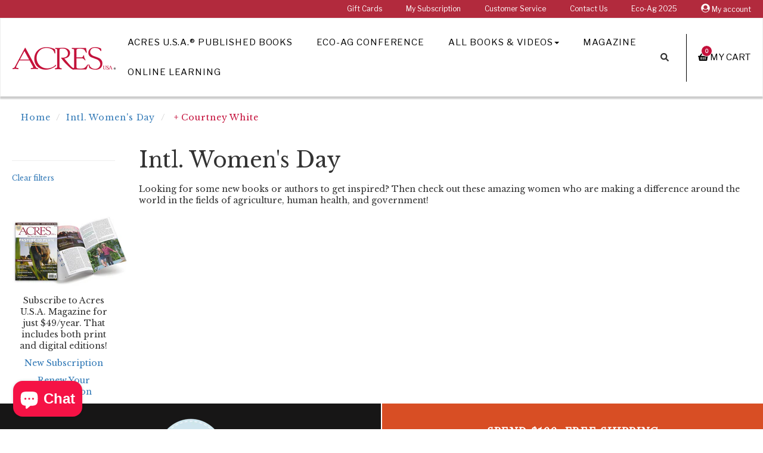

--- FILE ---
content_type: text/html; charset=utf-8
request_url: https://bookstore.acresusa.com/collections/intl-womens-day/author_courtney-white
body_size: 16438
content:
<!DOCTYPE html>
<!--[if IE 9]> <html class="ie9 no-js supports-no-cookies" lang="en"> <![endif]-->
<!--[if (gt IE 9)|!(IE)]><!--> <html class="no-js supports-no-cookies" lang="en"> <!--<![endif]-->
<head>
  <meta charset="utf-8"><!-- Google Tag Manager -->
  <script>(function(w,d,s,l,i){w[l]=w[l]||[];w[l].push({'gtm.start':
  new Date().getTime(),event:'gtm.js'});var f=d.getElementsByTagName(s)[0],
  j=d.createElement(s),dl=l!='dataLayer'?'&l='+l:'';j.async=true;j.src=
  'https://www.googletagmanager.com/gtm.js?id='+i+dl;f.parentNode.insertBefore(j,f);
  })(window,document,'script','dataLayer','GTM-WFBPFCL');</script>
  <!-- End Google Tag Manager --><!-- Global site tag (gtag.js) - Google Analytics -->
  <script async src="https://www.googletagmanager.com/gtag/js?id=G-0EMBYKG18X"></script>
  <script>
    window.dataLayer = window.dataLayer || [];
    function gtag(){dataLayer.push(arguments);}
    gtag('js', new Date());

    gtag('config', 'G-0EMBYKG18X');
  </script>

  <meta http-equiv="X-UA-Compatible" content="IE=edge">
  <meta name="viewport" content="width=device-width, initial-scale=1, shrink-to-fit=no">
  <meta name="theme-color" content="">
  <meta name="google-site-verification" content="MW60SHomGC24PgCL1xbuyuCJF6QrfcD-PuDBueMq-yQ" />
  <meta name="google-site-verification" content="nyyCq91cjG-o2sPty-41m0gTrrAHqq_VIUXLnHZyTCA" />
  
  <link rel="canonical" href="https://bookstore.acresusa.com/collections/intl-womens-day/author_courtney-white"><link rel="shortcut icon" href="//bookstore.acresusa.com/cdn/shop/files/SC-AUSA-Favicon_32x32.png?v=1613527181" type="image/png"><title>Intl. Women&#39;s Day
&ndash; Tagged &quot;author_Courtney White&quot;
&ndash; Acres U.S.A. ®
</title>

  
    
      <meta name="description" content="Looking for some new books or authors to get inspired? Then check out these amazing women who are making a difference around the world in the fields of agriculture, human health, and government!">
    
  
<!-- /snippets/social-meta-tags.liquid -->


  <meta property="og:type" content="website">
  <meta property="og:title" content="Intl. Women&#39;s Day">
  


  
    <meta name="og:description" content="Looking for some new books or authors to get inspired? Then check out these amazing women who are making a difference around the world in the fields of agriculture, human health, and government!">
  

  <meta property="og:url" content="https://bookstore.acresusa.com/collections/intl-womens-day/author_courtney-white">
  <meta property="og:site_name" content="Acres U.S.A. ®">





  <meta name="twitter:site" content="@novusweb">

<meta name="twitter:card" content="summary">

<!-- External Fonts ================================================== -->
	
	

  <link href="//bookstore.acresusa.com/cdn/shop/t/32/assets/acres-theme.scss.css?v=153424880809051031611617414260" rel="stylesheet" type="text/css" media="all" />
  
  <!--[if lt IE 8]><!--><link href="//bookstore.acresusa.com/cdn/shop/t/32/assets/pw-ie7.css?v=164420048002991555681561065124" rel="stylesheet" type="text/css" media="all" /><!--<![endif]-->

  <script>
    document.documentElement.className = document.documentElement.className.replace('no-js', 'js');

    window.theme = {
      strings: {
        addToCart: "Add to Cart",
        soldOut: "Sold Out",
        unavailable: "Unavailable"
      },
      moneyFormat: "${{amount}}"
    };
  </script><!--[if (gt IE 9)|!(IE)]><!--><script src="//bookstore.acresusa.com/cdn/shop/t/32/assets/vendor.js?v=21807206603631805381561065125" defer="defer"></script><!--<![endif]-->
  <!--[if lt IE 9]><script src="//bookstore.acresusa.com/cdn/shop/t/32/assets/vendor.js?v=21807206603631805381561065125"></script><![endif]-->

  <!--[if (gt IE 9)|!(IE)]><!--><script src="//bookstore.acresusa.com/cdn/shop/t/32/assets/theme.js?v=46548184508301611801561065125" defer="defer"></script><!--<![endif]-->
  <!--[if lt IE 9]><script src="//bookstore.acresusa.com/cdn/shop/t/32/assets/theme.js?v=46548184508301611801561065125"></script><![endif]-->

  <!--[if (gt IE 9)|!(IE)]><!--><script src="//bookstore.acresusa.com/cdn/shop/t/32/assets/fontawesome-all.js?v=9861929875075973581561065122" defer="defer"></script><!--<![endif]-->
  <!--[if lt IE 9]><script src="//bookstore.acresusa.com/cdn/shop/t/32/assets/fontawesome-all.js?v=9861929875075973581561065122"></script><![endif]-->

  <script>window.performance && window.performance.mark && window.performance.mark('shopify.content_for_header.start');</script><meta name="google-site-verification" content="YjX4bFQWqWE09WRf66N5k3LePu1SDO8-erhv6Oh-2E8">
<meta name="facebook-domain-verification" content="rs703jzi10kcwwvrtq4m0r6td2dtos">
<meta name="facebook-domain-verification" content="n6uw0w6kgxlgkrpdczxthnzypzo1m7">
<meta id="shopify-digital-wallet" name="shopify-digital-wallet" content="/18293249/digital_wallets/dialog">
<meta name="shopify-checkout-api-token" content="77a4f8e9158ec4dbdee5de70ce0d9202">
<meta id="in-context-paypal-metadata" data-shop-id="18293249" data-venmo-supported="false" data-environment="production" data-locale="en_US" data-paypal-v4="true" data-currency="USD">
<link rel="alternate" type="application/atom+xml" title="Feed" href="/collections/intl-womens-day/author_courtney-white.atom" />
<link rel="alternate" type="application/json+oembed" href="https://bookstore.acresusa.com/collections/intl-womens-day/author_courtney-white.oembed">
<script async="async" src="/checkouts/internal/preloads.js?locale=en-US"></script>
<link rel="preconnect" href="https://shop.app" crossorigin="anonymous">
<script async="async" src="https://shop.app/checkouts/internal/preloads.js?locale=en-US&shop_id=18293249" crossorigin="anonymous"></script>
<script id="apple-pay-shop-capabilities" type="application/json">{"shopId":18293249,"countryCode":"US","currencyCode":"USD","merchantCapabilities":["supports3DS"],"merchantId":"gid:\/\/shopify\/Shop\/18293249","merchantName":"Acres U.S.A. ®","requiredBillingContactFields":["postalAddress","email","phone"],"requiredShippingContactFields":["postalAddress","email","phone"],"shippingType":"shipping","supportedNetworks":["visa","masterCard","amex","discover","elo","jcb"],"total":{"type":"pending","label":"Acres U.S.A. ®","amount":"1.00"},"shopifyPaymentsEnabled":true,"supportsSubscriptions":true}</script>
<script id="shopify-features" type="application/json">{"accessToken":"77a4f8e9158ec4dbdee5de70ce0d9202","betas":["rich-media-storefront-analytics"],"domain":"bookstore.acresusa.com","predictiveSearch":true,"shopId":18293249,"locale":"en"}</script>
<script>var Shopify = Shopify || {};
Shopify.shop = "swiftcom.myshopify.com";
Shopify.locale = "en";
Shopify.currency = {"active":"USD","rate":"1.0"};
Shopify.country = "US";
Shopify.theme = {"name":"SC Acres Theme - Production","id":44643942473,"schema_name":"Acres USA","schema_version":"1.0.0","theme_store_id":null,"role":"main"};
Shopify.theme.handle = "null";
Shopify.theme.style = {"id":null,"handle":null};
Shopify.cdnHost = "bookstore.acresusa.com/cdn";
Shopify.routes = Shopify.routes || {};
Shopify.routes.root = "/";</script>
<script type="module">!function(o){(o.Shopify=o.Shopify||{}).modules=!0}(window);</script>
<script>!function(o){function n(){var o=[];function n(){o.push(Array.prototype.slice.apply(arguments))}return n.q=o,n}var t=o.Shopify=o.Shopify||{};t.loadFeatures=n(),t.autoloadFeatures=n()}(window);</script>
<script>
  window.ShopifyPay = window.ShopifyPay || {};
  window.ShopifyPay.apiHost = "shop.app\/pay";
  window.ShopifyPay.redirectState = null;
</script>
<script id="shop-js-analytics" type="application/json">{"pageType":"collection"}</script>
<script defer="defer" async type="module" src="//bookstore.acresusa.com/cdn/shopifycloud/shop-js/modules/v2/client.init-shop-cart-sync_BT-GjEfc.en.esm.js"></script>
<script defer="defer" async type="module" src="//bookstore.acresusa.com/cdn/shopifycloud/shop-js/modules/v2/chunk.common_D58fp_Oc.esm.js"></script>
<script defer="defer" async type="module" src="//bookstore.acresusa.com/cdn/shopifycloud/shop-js/modules/v2/chunk.modal_xMitdFEc.esm.js"></script>
<script type="module">
  await import("//bookstore.acresusa.com/cdn/shopifycloud/shop-js/modules/v2/client.init-shop-cart-sync_BT-GjEfc.en.esm.js");
await import("//bookstore.acresusa.com/cdn/shopifycloud/shop-js/modules/v2/chunk.common_D58fp_Oc.esm.js");
await import("//bookstore.acresusa.com/cdn/shopifycloud/shop-js/modules/v2/chunk.modal_xMitdFEc.esm.js");

  window.Shopify.SignInWithShop?.initShopCartSync?.({"fedCMEnabled":true,"windoidEnabled":true});

</script>
<script>
  window.Shopify = window.Shopify || {};
  if (!window.Shopify.featureAssets) window.Shopify.featureAssets = {};
  window.Shopify.featureAssets['shop-js'] = {"shop-cart-sync":["modules/v2/client.shop-cart-sync_DZOKe7Ll.en.esm.js","modules/v2/chunk.common_D58fp_Oc.esm.js","modules/v2/chunk.modal_xMitdFEc.esm.js"],"init-fed-cm":["modules/v2/client.init-fed-cm_B6oLuCjv.en.esm.js","modules/v2/chunk.common_D58fp_Oc.esm.js","modules/v2/chunk.modal_xMitdFEc.esm.js"],"shop-cash-offers":["modules/v2/client.shop-cash-offers_D2sdYoxE.en.esm.js","modules/v2/chunk.common_D58fp_Oc.esm.js","modules/v2/chunk.modal_xMitdFEc.esm.js"],"shop-login-button":["modules/v2/client.shop-login-button_QeVjl5Y3.en.esm.js","modules/v2/chunk.common_D58fp_Oc.esm.js","modules/v2/chunk.modal_xMitdFEc.esm.js"],"pay-button":["modules/v2/client.pay-button_DXTOsIq6.en.esm.js","modules/v2/chunk.common_D58fp_Oc.esm.js","modules/v2/chunk.modal_xMitdFEc.esm.js"],"shop-button":["modules/v2/client.shop-button_DQZHx9pm.en.esm.js","modules/v2/chunk.common_D58fp_Oc.esm.js","modules/v2/chunk.modal_xMitdFEc.esm.js"],"avatar":["modules/v2/client.avatar_BTnouDA3.en.esm.js"],"init-windoid":["modules/v2/client.init-windoid_CR1B-cfM.en.esm.js","modules/v2/chunk.common_D58fp_Oc.esm.js","modules/v2/chunk.modal_xMitdFEc.esm.js"],"init-shop-for-new-customer-accounts":["modules/v2/client.init-shop-for-new-customer-accounts_C_vY_xzh.en.esm.js","modules/v2/client.shop-login-button_QeVjl5Y3.en.esm.js","modules/v2/chunk.common_D58fp_Oc.esm.js","modules/v2/chunk.modal_xMitdFEc.esm.js"],"init-shop-email-lookup-coordinator":["modules/v2/client.init-shop-email-lookup-coordinator_BI7n9ZSv.en.esm.js","modules/v2/chunk.common_D58fp_Oc.esm.js","modules/v2/chunk.modal_xMitdFEc.esm.js"],"init-shop-cart-sync":["modules/v2/client.init-shop-cart-sync_BT-GjEfc.en.esm.js","modules/v2/chunk.common_D58fp_Oc.esm.js","modules/v2/chunk.modal_xMitdFEc.esm.js"],"shop-toast-manager":["modules/v2/client.shop-toast-manager_DiYdP3xc.en.esm.js","modules/v2/chunk.common_D58fp_Oc.esm.js","modules/v2/chunk.modal_xMitdFEc.esm.js"],"init-customer-accounts":["modules/v2/client.init-customer-accounts_D9ZNqS-Q.en.esm.js","modules/v2/client.shop-login-button_QeVjl5Y3.en.esm.js","modules/v2/chunk.common_D58fp_Oc.esm.js","modules/v2/chunk.modal_xMitdFEc.esm.js"],"init-customer-accounts-sign-up":["modules/v2/client.init-customer-accounts-sign-up_iGw4briv.en.esm.js","modules/v2/client.shop-login-button_QeVjl5Y3.en.esm.js","modules/v2/chunk.common_D58fp_Oc.esm.js","modules/v2/chunk.modal_xMitdFEc.esm.js"],"shop-follow-button":["modules/v2/client.shop-follow-button_CqMgW2wH.en.esm.js","modules/v2/chunk.common_D58fp_Oc.esm.js","modules/v2/chunk.modal_xMitdFEc.esm.js"],"checkout-modal":["modules/v2/client.checkout-modal_xHeaAweL.en.esm.js","modules/v2/chunk.common_D58fp_Oc.esm.js","modules/v2/chunk.modal_xMitdFEc.esm.js"],"shop-login":["modules/v2/client.shop-login_D91U-Q7h.en.esm.js","modules/v2/chunk.common_D58fp_Oc.esm.js","modules/v2/chunk.modal_xMitdFEc.esm.js"],"lead-capture":["modules/v2/client.lead-capture_BJmE1dJe.en.esm.js","modules/v2/chunk.common_D58fp_Oc.esm.js","modules/v2/chunk.modal_xMitdFEc.esm.js"],"payment-terms":["modules/v2/client.payment-terms_Ci9AEqFq.en.esm.js","modules/v2/chunk.common_D58fp_Oc.esm.js","modules/v2/chunk.modal_xMitdFEc.esm.js"]};
</script>
<script>(function() {
  var isLoaded = false;
  function asyncLoad() {
    if (isLoaded) return;
    isLoaded = true;
    var urls = ["https:\/\/chimpstatic.com\/mcjs-connected\/js\/users\/e133b4080ff5565f10e0b2e4e\/c0064bf45d18c81164ae3f8a4.js?shop=swiftcom.myshopify.com","https:\/\/api.omappapi.com\/shopify\/embed\/?shop=swiftcom.myshopify.com","https:\/\/kp-9dfa.klickly.com\/boa.js?v=50\u0026tw=0\u0026ga4=0\u0026version=v2\u0026platform=shopify\u0026account_id=1077\u0026b_type_cart=390d52883432ff16\u0026b_type_visit=b802f60cd7d0afbf\u0026b_type_checkout=a24c2ad8335bbc35\u0026shop=swiftcom.myshopify.com","https:\/\/cdn.logbase.io\/lb-upsell-wrapper.js?shop=swiftcom.myshopify.com","https:\/\/d1639lhkj5l89m.cloudfront.net\/js\/storefront\/uppromote.js?shop=swiftcom.myshopify.com","https:\/\/evey-files.s3.amazonaws.com\/js\/online_store.js?shop=swiftcom.myshopify.com"];
    for (var i = 0; i < urls.length; i++) {
      var s = document.createElement('script');
      s.type = 'text/javascript';
      s.async = true;
      s.src = urls[i];
      var x = document.getElementsByTagName('script')[0];
      x.parentNode.insertBefore(s, x);
    }
  };
  if(window.attachEvent) {
    window.attachEvent('onload', asyncLoad);
  } else {
    window.addEventListener('load', asyncLoad, false);
  }
})();</script>
<script id="__st">var __st={"a":18293249,"offset":-25200,"reqid":"9742dfaf-3ad0-456e-a940-d1b7b7038ae5-1769105045","pageurl":"bookstore.acresusa.com\/collections\/intl-womens-day\/author_courtney-white","u":"d9bea5e27d23","p":"collection","rtyp":"collection","rid":260448616617};</script>
<script>window.ShopifyPaypalV4VisibilityTracking = true;</script>
<script id="captcha-bootstrap">!function(){'use strict';const t='contact',e='account',n='new_comment',o=[[t,t],['blogs',n],['comments',n],[t,'customer']],c=[[e,'customer_login'],[e,'guest_login'],[e,'recover_customer_password'],[e,'create_customer']],r=t=>t.map((([t,e])=>`form[action*='/${t}']:not([data-nocaptcha='true']) input[name='form_type'][value='${e}']`)).join(','),a=t=>()=>t?[...document.querySelectorAll(t)].map((t=>t.form)):[];function s(){const t=[...o],e=r(t);return a(e)}const i='password',u='form_key',d=['recaptcha-v3-token','g-recaptcha-response','h-captcha-response',i],f=()=>{try{return window.sessionStorage}catch{return}},m='__shopify_v',_=t=>t.elements[u];function p(t,e,n=!1){try{const o=window.sessionStorage,c=JSON.parse(o.getItem(e)),{data:r}=function(t){const{data:e,action:n}=t;return t[m]||n?{data:e,action:n}:{data:t,action:n}}(c);for(const[e,n]of Object.entries(r))t.elements[e]&&(t.elements[e].value=n);n&&o.removeItem(e)}catch(o){console.error('form repopulation failed',{error:o})}}const l='form_type',E='cptcha';function T(t){t.dataset[E]=!0}const w=window,h=w.document,L='Shopify',v='ce_forms',y='captcha';let A=!1;((t,e)=>{const n=(g='f06e6c50-85a8-45c8-87d0-21a2b65856fe',I='https://cdn.shopify.com/shopifycloud/storefront-forms-hcaptcha/ce_storefront_forms_captcha_hcaptcha.v1.5.2.iife.js',D={infoText:'Protected by hCaptcha',privacyText:'Privacy',termsText:'Terms'},(t,e,n)=>{const o=w[L][v],c=o.bindForm;if(c)return c(t,g,e,D).then(n);var r;o.q.push([[t,g,e,D],n]),r=I,A||(h.body.append(Object.assign(h.createElement('script'),{id:'captcha-provider',async:!0,src:r})),A=!0)});var g,I,D;w[L]=w[L]||{},w[L][v]=w[L][v]||{},w[L][v].q=[],w[L][y]=w[L][y]||{},w[L][y].protect=function(t,e){n(t,void 0,e),T(t)},Object.freeze(w[L][y]),function(t,e,n,w,h,L){const[v,y,A,g]=function(t,e,n){const i=e?o:[],u=t?c:[],d=[...i,...u],f=r(d),m=r(i),_=r(d.filter((([t,e])=>n.includes(e))));return[a(f),a(m),a(_),s()]}(w,h,L),I=t=>{const e=t.target;return e instanceof HTMLFormElement?e:e&&e.form},D=t=>v().includes(t);t.addEventListener('submit',(t=>{const e=I(t);if(!e)return;const n=D(e)&&!e.dataset.hcaptchaBound&&!e.dataset.recaptchaBound,o=_(e),c=g().includes(e)&&(!o||!o.value);(n||c)&&t.preventDefault(),c&&!n&&(function(t){try{if(!f())return;!function(t){const e=f();if(!e)return;const n=_(t);if(!n)return;const o=n.value;o&&e.removeItem(o)}(t);const e=Array.from(Array(32),(()=>Math.random().toString(36)[2])).join('');!function(t,e){_(t)||t.append(Object.assign(document.createElement('input'),{type:'hidden',name:u})),t.elements[u].value=e}(t,e),function(t,e){const n=f();if(!n)return;const o=[...t.querySelectorAll(`input[type='${i}']`)].map((({name:t})=>t)),c=[...d,...o],r={};for(const[a,s]of new FormData(t).entries())c.includes(a)||(r[a]=s);n.setItem(e,JSON.stringify({[m]:1,action:t.action,data:r}))}(t,e)}catch(e){console.error('failed to persist form',e)}}(e),e.submit())}));const S=(t,e)=>{t&&!t.dataset[E]&&(n(t,e.some((e=>e===t))),T(t))};for(const o of['focusin','change'])t.addEventListener(o,(t=>{const e=I(t);D(e)&&S(e,y())}));const B=e.get('form_key'),M=e.get(l),P=B&&M;t.addEventListener('DOMContentLoaded',(()=>{const t=y();if(P)for(const e of t)e.elements[l].value===M&&p(e,B);[...new Set([...A(),...v().filter((t=>'true'===t.dataset.shopifyCaptcha))])].forEach((e=>S(e,t)))}))}(h,new URLSearchParams(w.location.search),n,t,e,['guest_login'])})(!0,!0)}();</script>
<script integrity="sha256-4kQ18oKyAcykRKYeNunJcIwy7WH5gtpwJnB7kiuLZ1E=" data-source-attribution="shopify.loadfeatures" defer="defer" src="//bookstore.acresusa.com/cdn/shopifycloud/storefront/assets/storefront/load_feature-a0a9edcb.js" crossorigin="anonymous"></script>
<script crossorigin="anonymous" defer="defer" src="//bookstore.acresusa.com/cdn/shopifycloud/storefront/assets/shopify_pay/storefront-65b4c6d7.js?v=20250812"></script>
<script data-source-attribution="shopify.dynamic_checkout.dynamic.init">var Shopify=Shopify||{};Shopify.PaymentButton=Shopify.PaymentButton||{isStorefrontPortableWallets:!0,init:function(){window.Shopify.PaymentButton.init=function(){};var t=document.createElement("script");t.src="https://bookstore.acresusa.com/cdn/shopifycloud/portable-wallets/latest/portable-wallets.en.js",t.type="module",document.head.appendChild(t)}};
</script>
<script data-source-attribution="shopify.dynamic_checkout.buyer_consent">
  function portableWalletsHideBuyerConsent(e){var t=document.getElementById("shopify-buyer-consent"),n=document.getElementById("shopify-subscription-policy-button");t&&n&&(t.classList.add("hidden"),t.setAttribute("aria-hidden","true"),n.removeEventListener("click",e))}function portableWalletsShowBuyerConsent(e){var t=document.getElementById("shopify-buyer-consent"),n=document.getElementById("shopify-subscription-policy-button");t&&n&&(t.classList.remove("hidden"),t.removeAttribute("aria-hidden"),n.addEventListener("click",e))}window.Shopify?.PaymentButton&&(window.Shopify.PaymentButton.hideBuyerConsent=portableWalletsHideBuyerConsent,window.Shopify.PaymentButton.showBuyerConsent=portableWalletsShowBuyerConsent);
</script>
<script data-source-attribution="shopify.dynamic_checkout.cart.bootstrap">document.addEventListener("DOMContentLoaded",(function(){function t(){return document.querySelector("shopify-accelerated-checkout-cart, shopify-accelerated-checkout")}if(t())Shopify.PaymentButton.init();else{new MutationObserver((function(e,n){t()&&(Shopify.PaymentButton.init(),n.disconnect())})).observe(document.body,{childList:!0,subtree:!0})}}));
</script>
<link id="shopify-accelerated-checkout-styles" rel="stylesheet" media="screen" href="https://bookstore.acresusa.com/cdn/shopifycloud/portable-wallets/latest/accelerated-checkout-backwards-compat.css" crossorigin="anonymous">
<style id="shopify-accelerated-checkout-cart">
        #shopify-buyer-consent {
  margin-top: 1em;
  display: inline-block;
  width: 100%;
}

#shopify-buyer-consent.hidden {
  display: none;
}

#shopify-subscription-policy-button {
  background: none;
  border: none;
  padding: 0;
  text-decoration: underline;
  font-size: inherit;
  cursor: pointer;
}

#shopify-subscription-policy-button::before {
  box-shadow: none;
}

      </style>

<script>window.performance && window.performance.mark && window.performance.mark('shopify.content_for_header.end');</script>

<script src="https://cdn.shopify.com/extensions/e8878072-2f6b-4e89-8082-94b04320908d/inbox-1254/assets/inbox-chat-loader.js" type="text/javascript" defer="defer"></script>
<script src="https://cdn.shopify.com/extensions/019b7cd0-6587-73c3-9937-bcc2249fa2c4/lb-upsell-227/assets/lb-selleasy.js" type="text/javascript" defer="defer"></script>
<meta property="og:image" content="https://cdn.shopify.com/s/files/1/1829/3249/files/Recurso_1_2x_fbe39b91-f398-4671-80d0-20204fc287ab.png?height=628&pad_color=fff&v=1613526239&width=1200" />
<meta property="og:image:secure_url" content="https://cdn.shopify.com/s/files/1/1829/3249/files/Recurso_1_2x_fbe39b91-f398-4671-80d0-20204fc287ab.png?height=628&pad_color=fff&v=1613526239&width=1200" />
<meta property="og:image:width" content="1200" />
<meta property="og:image:height" content="628" />
<meta property="og:image:alt" content="Acres USA logo" />
<link href="https://monorail-edge.shopifysvc.com" rel="dns-prefetch">
<script>(function(){if ("sendBeacon" in navigator && "performance" in window) {try {var session_token_from_headers = performance.getEntriesByType('navigation')[0].serverTiming.find(x => x.name == '_s').description;} catch {var session_token_from_headers = undefined;}var session_cookie_matches = document.cookie.match(/_shopify_s=([^;]*)/);var session_token_from_cookie = session_cookie_matches && session_cookie_matches.length === 2 ? session_cookie_matches[1] : "";var session_token = session_token_from_headers || session_token_from_cookie || "";function handle_abandonment_event(e) {var entries = performance.getEntries().filter(function(entry) {return /monorail-edge.shopifysvc.com/.test(entry.name);});if (!window.abandonment_tracked && entries.length === 0) {window.abandonment_tracked = true;var currentMs = Date.now();var navigation_start = performance.timing.navigationStart;var payload = {shop_id: 18293249,url: window.location.href,navigation_start,duration: currentMs - navigation_start,session_token,page_type: "collection"};window.navigator.sendBeacon("https://monorail-edge.shopifysvc.com/v1/produce", JSON.stringify({schema_id: "online_store_buyer_site_abandonment/1.1",payload: payload,metadata: {event_created_at_ms: currentMs,event_sent_at_ms: currentMs}}));}}window.addEventListener('pagehide', handle_abandonment_event);}}());</script>
<script id="web-pixels-manager-setup">(function e(e,d,r,n,o){if(void 0===o&&(o={}),!Boolean(null===(a=null===(i=window.Shopify)||void 0===i?void 0:i.analytics)||void 0===a?void 0:a.replayQueue)){var i,a;window.Shopify=window.Shopify||{};var t=window.Shopify;t.analytics=t.analytics||{};var s=t.analytics;s.replayQueue=[],s.publish=function(e,d,r){return s.replayQueue.push([e,d,r]),!0};try{self.performance.mark("wpm:start")}catch(e){}var l=function(){var e={modern:/Edge?\/(1{2}[4-9]|1[2-9]\d|[2-9]\d{2}|\d{4,})\.\d+(\.\d+|)|Firefox\/(1{2}[4-9]|1[2-9]\d|[2-9]\d{2}|\d{4,})\.\d+(\.\d+|)|Chrom(ium|e)\/(9{2}|\d{3,})\.\d+(\.\d+|)|(Maci|X1{2}).+ Version\/(15\.\d+|(1[6-9]|[2-9]\d|\d{3,})\.\d+)([,.]\d+|)( \(\w+\)|)( Mobile\/\w+|) Safari\/|Chrome.+OPR\/(9{2}|\d{3,})\.\d+\.\d+|(CPU[ +]OS|iPhone[ +]OS|CPU[ +]iPhone|CPU IPhone OS|CPU iPad OS)[ +]+(15[._]\d+|(1[6-9]|[2-9]\d|\d{3,})[._]\d+)([._]\d+|)|Android:?[ /-](13[3-9]|1[4-9]\d|[2-9]\d{2}|\d{4,})(\.\d+|)(\.\d+|)|Android.+Firefox\/(13[5-9]|1[4-9]\d|[2-9]\d{2}|\d{4,})\.\d+(\.\d+|)|Android.+Chrom(ium|e)\/(13[3-9]|1[4-9]\d|[2-9]\d{2}|\d{4,})\.\d+(\.\d+|)|SamsungBrowser\/([2-9]\d|\d{3,})\.\d+/,legacy:/Edge?\/(1[6-9]|[2-9]\d|\d{3,})\.\d+(\.\d+|)|Firefox\/(5[4-9]|[6-9]\d|\d{3,})\.\d+(\.\d+|)|Chrom(ium|e)\/(5[1-9]|[6-9]\d|\d{3,})\.\d+(\.\d+|)([\d.]+$|.*Safari\/(?![\d.]+ Edge\/[\d.]+$))|(Maci|X1{2}).+ Version\/(10\.\d+|(1[1-9]|[2-9]\d|\d{3,})\.\d+)([,.]\d+|)( \(\w+\)|)( Mobile\/\w+|) Safari\/|Chrome.+OPR\/(3[89]|[4-9]\d|\d{3,})\.\d+\.\d+|(CPU[ +]OS|iPhone[ +]OS|CPU[ +]iPhone|CPU IPhone OS|CPU iPad OS)[ +]+(10[._]\d+|(1[1-9]|[2-9]\d|\d{3,})[._]\d+)([._]\d+|)|Android:?[ /-](13[3-9]|1[4-9]\d|[2-9]\d{2}|\d{4,})(\.\d+|)(\.\d+|)|Mobile Safari.+OPR\/([89]\d|\d{3,})\.\d+\.\d+|Android.+Firefox\/(13[5-9]|1[4-9]\d|[2-9]\d{2}|\d{4,})\.\d+(\.\d+|)|Android.+Chrom(ium|e)\/(13[3-9]|1[4-9]\d|[2-9]\d{2}|\d{4,})\.\d+(\.\d+|)|Android.+(UC? ?Browser|UCWEB|U3)[ /]?(15\.([5-9]|\d{2,})|(1[6-9]|[2-9]\d|\d{3,})\.\d+)\.\d+|SamsungBrowser\/(5\.\d+|([6-9]|\d{2,})\.\d+)|Android.+MQ{2}Browser\/(14(\.(9|\d{2,})|)|(1[5-9]|[2-9]\d|\d{3,})(\.\d+|))(\.\d+|)|K[Aa][Ii]OS\/(3\.\d+|([4-9]|\d{2,})\.\d+)(\.\d+|)/},d=e.modern,r=e.legacy,n=navigator.userAgent;return n.match(d)?"modern":n.match(r)?"legacy":"unknown"}(),u="modern"===l?"modern":"legacy",c=(null!=n?n:{modern:"",legacy:""})[u],f=function(e){return[e.baseUrl,"/wpm","/b",e.hashVersion,"modern"===e.buildTarget?"m":"l",".js"].join("")}({baseUrl:d,hashVersion:r,buildTarget:u}),m=function(e){var d=e.version,r=e.bundleTarget,n=e.surface,o=e.pageUrl,i=e.monorailEndpoint;return{emit:function(e){var a=e.status,t=e.errorMsg,s=(new Date).getTime(),l=JSON.stringify({metadata:{event_sent_at_ms:s},events:[{schema_id:"web_pixels_manager_load/3.1",payload:{version:d,bundle_target:r,page_url:o,status:a,surface:n,error_msg:t},metadata:{event_created_at_ms:s}}]});if(!i)return console&&console.warn&&console.warn("[Web Pixels Manager] No Monorail endpoint provided, skipping logging."),!1;try{return self.navigator.sendBeacon.bind(self.navigator)(i,l)}catch(e){}var u=new XMLHttpRequest;try{return u.open("POST",i,!0),u.setRequestHeader("Content-Type","text/plain"),u.send(l),!0}catch(e){return console&&console.warn&&console.warn("[Web Pixels Manager] Got an unhandled error while logging to Monorail."),!1}}}}({version:r,bundleTarget:l,surface:e.surface,pageUrl:self.location.href,monorailEndpoint:e.monorailEndpoint});try{o.browserTarget=l,function(e){var d=e.src,r=e.async,n=void 0===r||r,o=e.onload,i=e.onerror,a=e.sri,t=e.scriptDataAttributes,s=void 0===t?{}:t,l=document.createElement("script"),u=document.querySelector("head"),c=document.querySelector("body");if(l.async=n,l.src=d,a&&(l.integrity=a,l.crossOrigin="anonymous"),s)for(var f in s)if(Object.prototype.hasOwnProperty.call(s,f))try{l.dataset[f]=s[f]}catch(e){}if(o&&l.addEventListener("load",o),i&&l.addEventListener("error",i),u)u.appendChild(l);else{if(!c)throw new Error("Did not find a head or body element to append the script");c.appendChild(l)}}({src:f,async:!0,onload:function(){if(!function(){var e,d;return Boolean(null===(d=null===(e=window.Shopify)||void 0===e?void 0:e.analytics)||void 0===d?void 0:d.initialized)}()){var d=window.webPixelsManager.init(e)||void 0;if(d){var r=window.Shopify.analytics;r.replayQueue.forEach((function(e){var r=e[0],n=e[1],o=e[2];d.publishCustomEvent(r,n,o)})),r.replayQueue=[],r.publish=d.publishCustomEvent,r.visitor=d.visitor,r.initialized=!0}}},onerror:function(){return m.emit({status:"failed",errorMsg:"".concat(f," has failed to load")})},sri:function(e){var d=/^sha384-[A-Za-z0-9+/=]+$/;return"string"==typeof e&&d.test(e)}(c)?c:"",scriptDataAttributes:o}),m.emit({status:"loading"})}catch(e){m.emit({status:"failed",errorMsg:(null==e?void 0:e.message)||"Unknown error"})}}})({shopId: 18293249,storefrontBaseUrl: "https://bookstore.acresusa.com",extensionsBaseUrl: "https://extensions.shopifycdn.com/cdn/shopifycloud/web-pixels-manager",monorailEndpoint: "https://monorail-edge.shopifysvc.com/unstable/produce_batch",surface: "storefront-renderer",enabledBetaFlags: ["2dca8a86"],webPixelsConfigList: [{"id":"1464238311","configuration":"{\"shopDomain\":\"swiftcom.myshopify.com\",\"accountId\":\"1077\",\"version\":\"v2\",\"basisPixelVisit\":\"b802f60cd7d0afbf\",\"basisPixelCart\":\"390d52883432ff16\",\"basisPixelCheckout\":\"a24c2ad8335bbc35\",\"analyticsApiURL\":\"https:\\\/\\\/kp-9dfa-api.klickly.com\\\/wp\",\"ardDataApiURL\":\"https:\\\/\\\/kp-9dfa-api.klickly.com\\\/ard\"}","eventPayloadVersion":"v1","runtimeContext":"STRICT","scriptVersion":"0370d833832217b12214aeae8119db49","type":"APP","apiClientId":1821457,"privacyPurposes":["ANALYTICS","MARKETING","SALE_OF_DATA"],"dataSharingAdjustments":{"protectedCustomerApprovalScopes":["read_customer_address","read_customer_email","read_customer_name","read_customer_personal_data","read_customer_phone"]}},{"id":"1218183399","configuration":"{\"config\":\"{\\\"google_tag_ids\\\":[\\\"GT-WRC3X4LB\\\"],\\\"target_country\\\":\\\"US\\\",\\\"gtag_events\\\":[{\\\"type\\\":\\\"view_item\\\",\\\"action_label\\\":\\\"MC-EFBH84ST4D\\\"},{\\\"type\\\":\\\"purchase\\\",\\\"action_label\\\":\\\"MC-EFBH84ST4D\\\"},{\\\"type\\\":\\\"page_view\\\",\\\"action_label\\\":\\\"MC-EFBH84ST4D\\\"}],\\\"enable_monitoring_mode\\\":false}\"}","eventPayloadVersion":"v1","runtimeContext":"OPEN","scriptVersion":"b2a88bafab3e21179ed38636efcd8a93","type":"APP","apiClientId":1780363,"privacyPurposes":[],"dataSharingAdjustments":{"protectedCustomerApprovalScopes":["read_customer_address","read_customer_email","read_customer_name","read_customer_personal_data","read_customer_phone"]}},{"id":"560365799","configuration":"{\"shopId\":\"130006\",\"env\":\"production\",\"metaData\":\"[]\"}","eventPayloadVersion":"v1","runtimeContext":"STRICT","scriptVersion":"b5f36dde5f056353eb93a774a57c735e","type":"APP","apiClientId":2773553,"privacyPurposes":[],"dataSharingAdjustments":{"protectedCustomerApprovalScopes":["read_customer_address","read_customer_email","read_customer_name","read_customer_personal_data","read_customer_phone"]}},{"id":"195231975","configuration":"{\"pixel_id\":\"1374791455932213\",\"pixel_type\":\"facebook_pixel\",\"metaapp_system_user_token\":\"-\"}","eventPayloadVersion":"v1","runtimeContext":"OPEN","scriptVersion":"ca16bc87fe92b6042fbaa3acc2fbdaa6","type":"APP","apiClientId":2329312,"privacyPurposes":["ANALYTICS","MARKETING","SALE_OF_DATA"],"dataSharingAdjustments":{"protectedCustomerApprovalScopes":["read_customer_address","read_customer_email","read_customer_name","read_customer_personal_data","read_customer_phone"]}},{"id":"56066279","configuration":"{\"accountID\":\"selleasy-metrics-track\"}","eventPayloadVersion":"v1","runtimeContext":"STRICT","scriptVersion":"5aac1f99a8ca74af74cea751ede503d2","type":"APP","apiClientId":5519923,"privacyPurposes":[],"dataSharingAdjustments":{"protectedCustomerApprovalScopes":["read_customer_email","read_customer_name","read_customer_personal_data"]}},{"id":"60719335","eventPayloadVersion":"v1","runtimeContext":"LAX","scriptVersion":"1","type":"CUSTOM","privacyPurposes":["MARKETING"],"name":"Meta pixel (migrated)"},{"id":"shopify-app-pixel","configuration":"{}","eventPayloadVersion":"v1","runtimeContext":"STRICT","scriptVersion":"0450","apiClientId":"shopify-pixel","type":"APP","privacyPurposes":["ANALYTICS","MARKETING"]},{"id":"shopify-custom-pixel","eventPayloadVersion":"v1","runtimeContext":"LAX","scriptVersion":"0450","apiClientId":"shopify-pixel","type":"CUSTOM","privacyPurposes":["ANALYTICS","MARKETING"]}],isMerchantRequest: false,initData: {"shop":{"name":"Acres U.S.A. ®","paymentSettings":{"currencyCode":"USD"},"myshopifyDomain":"swiftcom.myshopify.com","countryCode":"US","storefrontUrl":"https:\/\/bookstore.acresusa.com"},"customer":null,"cart":null,"checkout":null,"productVariants":[],"purchasingCompany":null},},"https://bookstore.acresusa.com/cdn","fcfee988w5aeb613cpc8e4bc33m6693e112",{"modern":"","legacy":""},{"shopId":"18293249","storefrontBaseUrl":"https:\/\/bookstore.acresusa.com","extensionBaseUrl":"https:\/\/extensions.shopifycdn.com\/cdn\/shopifycloud\/web-pixels-manager","surface":"storefront-renderer","enabledBetaFlags":"[\"2dca8a86\"]","isMerchantRequest":"false","hashVersion":"fcfee988w5aeb613cpc8e4bc33m6693e112","publish":"custom","events":"[[\"page_viewed\",{}],[\"collection_viewed\",{\"collection\":{\"id\":\"260448616617\",\"title\":\"Intl. Women's Day\",\"productVariants\":[]}}]]"});</script><script>
  window.ShopifyAnalytics = window.ShopifyAnalytics || {};
  window.ShopifyAnalytics.meta = window.ShopifyAnalytics.meta || {};
  window.ShopifyAnalytics.meta.currency = 'USD';
  var meta = {"products":[],"page":{"pageType":"collection","resourceType":"collection","resourceId":260448616617,"requestId":"9742dfaf-3ad0-456e-a940-d1b7b7038ae5-1769105045"}};
  for (var attr in meta) {
    window.ShopifyAnalytics.meta[attr] = meta[attr];
  }
</script>
<script class="analytics">
  (function () {
    var customDocumentWrite = function(content) {
      var jquery = null;

      if (window.jQuery) {
        jquery = window.jQuery;
      } else if (window.Checkout && window.Checkout.$) {
        jquery = window.Checkout.$;
      }

      if (jquery) {
        jquery('body').append(content);
      }
    };

    var hasLoggedConversion = function(token) {
      if (token) {
        return document.cookie.indexOf('loggedConversion=' + token) !== -1;
      }
      return false;
    }

    var setCookieIfConversion = function(token) {
      if (token) {
        var twoMonthsFromNow = new Date(Date.now());
        twoMonthsFromNow.setMonth(twoMonthsFromNow.getMonth() + 2);

        document.cookie = 'loggedConversion=' + token + '; expires=' + twoMonthsFromNow;
      }
    }

    var trekkie = window.ShopifyAnalytics.lib = window.trekkie = window.trekkie || [];
    if (trekkie.integrations) {
      return;
    }
    trekkie.methods = [
      'identify',
      'page',
      'ready',
      'track',
      'trackForm',
      'trackLink'
    ];
    trekkie.factory = function(method) {
      return function() {
        var args = Array.prototype.slice.call(arguments);
        args.unshift(method);
        trekkie.push(args);
        return trekkie;
      };
    };
    for (var i = 0; i < trekkie.methods.length; i++) {
      var key = trekkie.methods[i];
      trekkie[key] = trekkie.factory(key);
    }
    trekkie.load = function(config) {
      trekkie.config = config || {};
      trekkie.config.initialDocumentCookie = document.cookie;
      var first = document.getElementsByTagName('script')[0];
      var script = document.createElement('script');
      script.type = 'text/javascript';
      script.onerror = function(e) {
        var scriptFallback = document.createElement('script');
        scriptFallback.type = 'text/javascript';
        scriptFallback.onerror = function(error) {
                var Monorail = {
      produce: function produce(monorailDomain, schemaId, payload) {
        var currentMs = new Date().getTime();
        var event = {
          schema_id: schemaId,
          payload: payload,
          metadata: {
            event_created_at_ms: currentMs,
            event_sent_at_ms: currentMs
          }
        };
        return Monorail.sendRequest("https://" + monorailDomain + "/v1/produce", JSON.stringify(event));
      },
      sendRequest: function sendRequest(endpointUrl, payload) {
        // Try the sendBeacon API
        if (window && window.navigator && typeof window.navigator.sendBeacon === 'function' && typeof window.Blob === 'function' && !Monorail.isIos12()) {
          var blobData = new window.Blob([payload], {
            type: 'text/plain'
          });

          if (window.navigator.sendBeacon(endpointUrl, blobData)) {
            return true;
          } // sendBeacon was not successful

        } // XHR beacon

        var xhr = new XMLHttpRequest();

        try {
          xhr.open('POST', endpointUrl);
          xhr.setRequestHeader('Content-Type', 'text/plain');
          xhr.send(payload);
        } catch (e) {
          console.log(e);
        }

        return false;
      },
      isIos12: function isIos12() {
        return window.navigator.userAgent.lastIndexOf('iPhone; CPU iPhone OS 12_') !== -1 || window.navigator.userAgent.lastIndexOf('iPad; CPU OS 12_') !== -1;
      }
    };
    Monorail.produce('monorail-edge.shopifysvc.com',
      'trekkie_storefront_load_errors/1.1',
      {shop_id: 18293249,
      theme_id: 44643942473,
      app_name: "storefront",
      context_url: window.location.href,
      source_url: "//bookstore.acresusa.com/cdn/s/trekkie.storefront.46a754ac07d08c656eb845cfbf513dd9a18d4ced.min.js"});

        };
        scriptFallback.async = true;
        scriptFallback.src = '//bookstore.acresusa.com/cdn/s/trekkie.storefront.46a754ac07d08c656eb845cfbf513dd9a18d4ced.min.js';
        first.parentNode.insertBefore(scriptFallback, first);
      };
      script.async = true;
      script.src = '//bookstore.acresusa.com/cdn/s/trekkie.storefront.46a754ac07d08c656eb845cfbf513dd9a18d4ced.min.js';
      first.parentNode.insertBefore(script, first);
    };
    trekkie.load(
      {"Trekkie":{"appName":"storefront","development":false,"defaultAttributes":{"shopId":18293249,"isMerchantRequest":null,"themeId":44643942473,"themeCityHash":"3836568725050319661","contentLanguage":"en","currency":"USD","eventMetadataId":"c5d8158b-81af-4e00-8c2b-fae62c3fdb04"},"isServerSideCookieWritingEnabled":true,"monorailRegion":"shop_domain","enabledBetaFlags":["65f19447"]},"Session Attribution":{},"S2S":{"facebookCapiEnabled":true,"source":"trekkie-storefront-renderer","apiClientId":580111}}
    );

    var loaded = false;
    trekkie.ready(function() {
      if (loaded) return;
      loaded = true;

      window.ShopifyAnalytics.lib = window.trekkie;

      var originalDocumentWrite = document.write;
      document.write = customDocumentWrite;
      try { window.ShopifyAnalytics.merchantGoogleAnalytics.call(this); } catch(error) {};
      document.write = originalDocumentWrite;

      window.ShopifyAnalytics.lib.page(null,{"pageType":"collection","resourceType":"collection","resourceId":260448616617,"requestId":"9742dfaf-3ad0-456e-a940-d1b7b7038ae5-1769105045","shopifyEmitted":true});

      var match = window.location.pathname.match(/checkouts\/(.+)\/(thank_you|post_purchase)/)
      var token = match? match[1]: undefined;
      if (!hasLoggedConversion(token)) {
        setCookieIfConversion(token);
        window.ShopifyAnalytics.lib.track("Viewed Product Category",{"currency":"USD","category":"Collection: intl-womens-day","collectionName":"intl-womens-day","collectionId":260448616617,"nonInteraction":true},undefined,undefined,{"shopifyEmitted":true});
      }
    });


        var eventsListenerScript = document.createElement('script');
        eventsListenerScript.async = true;
        eventsListenerScript.src = "//bookstore.acresusa.com/cdn/shopifycloud/storefront/assets/shop_events_listener-3da45d37.js";
        document.getElementsByTagName('head')[0].appendChild(eventsListenerScript);

})();</script>
  <script>
  if (!window.ga || (window.ga && typeof window.ga !== 'function')) {
    window.ga = function ga() {
      (window.ga.q = window.ga.q || []).push(arguments);
      if (window.Shopify && window.Shopify.analytics && typeof window.Shopify.analytics.publish === 'function') {
        window.Shopify.analytics.publish("ga_stub_called", {}, {sendTo: "google_osp_migration"});
      }
      console.error("Shopify's Google Analytics stub called with:", Array.from(arguments), "\nSee https://help.shopify.com/manual/promoting-marketing/pixels/pixel-migration#google for more information.");
    };
    if (window.Shopify && window.Shopify.analytics && typeof window.Shopify.analytics.publish === 'function') {
      window.Shopify.analytics.publish("ga_stub_initialized", {}, {sendTo: "google_osp_migration"});
    }
  }
</script>
<script
  defer
  src="https://bookstore.acresusa.com/cdn/shopifycloud/perf-kit/shopify-perf-kit-3.0.4.min.js"
  data-application="storefront-renderer"
  data-shop-id="18293249"
  data-render-region="gcp-us-central1"
  data-page-type="collection"
  data-theme-instance-id="44643942473"
  data-theme-name="Acres USA"
  data-theme-version="1.0.0"
  data-monorail-region="shop_domain"
  data-resource-timing-sampling-rate="10"
  data-shs="true"
  data-shs-beacon="true"
  data-shs-export-with-fetch="true"
  data-shs-logs-sample-rate="1"
  data-shs-beacon-endpoint="https://bookstore.acresusa.com/api/collect"
></script>
</head>

<body id="intl-women-39-s-day" class="template-collection"><!-- Google Tag Manager (noscript) -->
  <noscript><iframe src="https://www.googletagmanager.com/ns.html?id=GTM-WFBPFCL"
  height="0" width="0" style="display:none;visibility:hidden"></iframe></noscript>
  <!-- End Google Tag Manager (noscript) --><a class="sr-only sr-only-focusable" href="#MainContent">Skip to content</a>
  
  <header role="header" id="header">
		<div id="shopify-section-header-top" class="shopify-section">




	<section class="header-top " data-section-id="header-top" data-section-type="header-section" data-top-header>
		<nav class="header-top__navbar">
			<ul class="header-top__nav">
				
					<li class="header-top__nav-item">
						<a href="/products/acres-usa-gift-card" class="header-top__nav-link">Gift Cards</a>
					</li>
				
					<li class="header-top__nav-item">
						<a href="https://simplecirc.com/subscriber_login/acres-u-s-a" class="header-top__nav-link">My Subscription</a>
					</li>
				
					<li class="header-top__nav-item">
						<a href="/pages/customer-service" class="header-top__nav-link">Customer Service</a>
					</li>
				
					<li class="header-top__nav-item">
						<a href="/pages/contact-us" class="header-top__nav-link">Contact Us</a>
					</li>
				
					<li class="header-top__nav-item">
						<a href="https://conference.eco-ag.com/register" class="header-top__nav-link">Eco-Ag 2025</a>
					</li>
				
				
				<li class="header-top__nav-item">
					<a href="/account" class="header__account header-top__nav-link">
						<i class="fas fa-user-circle" aria-hidden="true"></i> My account 
					</a>
				</li>
				
			</ul>
		</nav>
	</section>


</div>
	
  	<div id="shopify-section-header-nav" class="shopify-section">



<section id="header-nav-section" data-section-id="header-nav" data-section-type="header-section">
	<nav class="navbar navbar-default sticky" data-header>
		<div class="container-fluid">
			<div class="navbar-header">
				<button type="button" class="navbar-toggle" data-mobile-menu-opener>
					<span class="sr-only">Toggle Navigation</span>
					<i class="fa fa-bars"></i>
				</button>

				
						<a href="https://www.acresusa.com" itemprop="url" class="brand-logo" title="Acres U.S.A. ® Home">
							<img src="//bookstore.acresusa.com/cdn/shop/files/Recurso_1_2x_fbe39b91-f398-4671-80d0-20204fc287ab_x38.png?v=1613526239" alt="Acres U.S.A. ® Logo" itemprop="logo">
						</a>
					

				<div class="mobile-user-buttons">
					<button class="mobile-search" data-mobile-search>
						<span class="sr-only">Search button</span>
						<i class="fa fa-search"></i>
					</button>
					<a href="/cart" class="main-navbar__cart" data-cart-toggler>
						<i class="fa fa-shopping-basket">
						</i>
						<span class="badge badge-pill badge-primary" data-cart-count-badge>0</span>
					</a>
				</div>
			</div>
			<div id="header-nav-menu" class="main-navbar slideInLeft navbar-slide-in-left"data-mobile-menu>
				
					<div class="h1 hidden-xs hidden-sm" itemscope itemtype="http://schema.org/Organization">
				
					
						<a href="https://www.acresusa.com" itemprop="url" class="brand-logo" title="Acres U.S.A. ® Home">
							<img src="//bookstore.acresusa.com/cdn/shop/files/Recurso_1_2x_fbe39b91-f398-4671-80d0-20204fc287ab_x38.png?v=1613526239" alt="Acres U.S.A. ® Logo" itemprop="logo">
						</a>
					
				
					</div>
				

				
					<form class="mobile-search-form hidden-md hidden-lg" action="/search" data-mobile-search-form>
				    <input class="form-control" type="text" placeholder="Search" name="q" value=""  />
				    <button class="mobile-search-form__button" type="submit">
				    	<span class="sr-only">Search</span>
				    	<i class="fa fa-search" aria-hidden></i>
				    </button>
					</form>
				
				<div class="header-middle-section">
					<ul class="header-nav-menu-links nav navbar-nav" >
						
								
						

							
							<li class="header-top-menu-link"><a href="/collections/acres-u-s-a-published">Acres U.S.A.® Published Books</a></li>
							
							
						
						

							
							<li class="header-top-menu-link"><a href="https://conference.eco-ag.com/register">Eco-Ag Conference</a></li>
							
							
						
						

							
							<li class="header-top-menu-link dropdown" data-dropdown-toggler><a class="dropdown-toggle" data-hover="dropdown" role="button" aria-haspopup="true" aria-expanded="false" href="/collections/books-videos">All Books & Videos<span class="caret"></span></a>
								<ul class="dropdown-menu " role="menu"><div class="dropdown-row">
										
											<div class="col-md-12
 menu-column">
											<li><a href="/collections/eco-ag-speakers">2023 Eco-Ag Speakers Collection</a></li>
											</div></div>
												<div class=" dropdown-row">
											<div class="col-md-12
 menu-column">
											<li><a href="/collections/new-titles">New Titles</a></li>
											</div></div>
												<div class=" dropdown-row">
											<div class="col-md-12
 menu-column">
											<li><a href="/collections/earth-day-book-sale">Earth Day Collection</a></li>
											</div></div>
												<div class=" dropdown-row">
											<div class="col-md-12
 menu-column">
											<li><a href="/collections/past-issues-physical">Past Magazine Issues</a></li>
											</div></div>
												<div class=" dropdown-row">
											<div class="col-md-12
 menu-column">
											<li><a href="/collections/soil-health-educators-book-collection">Soil Health Educators Collection</a></li>
											</div></div>
												<div class=" dropdown-row">
											<div class="col-md-12
 menu-column">
											<li><a href="https://bookstore.acresusa.com/pages/index">SEE ALL CATEGORIES</a></li>
											</div></div>
												<div class=" dropdown-row">
									</div>
								</ul>
							</li>
							
							
						
						

							
							<li class="header-top-menu-link"><a href="https://eco-farming.com/">Magazine</a></li>
							
							
						
						

							
							<li class="header-top-menu-link"><a href="https://learn.acresusa.com/">Online Learning</a></li>
							
							
						
						
												
						 
							
					</ul>
					<form class="header__desktop-search-form" action="/search" data-desktop-search-form>
				    <input class="form-control" type="text" placeholder="Search" name="q" value=""  />
					</form>
				</div>
				<span class="header-nav-mobile-close hidden-md hidden-lg" data-mobile-menu-closer>
					<button class="header-nav__close-button" aria-label="Close Menu"> <i class="fal fa-times" aria-hidden="true" ></i> </button>
				</span>

				
					<div class="mobile-nav-footer hidden-md hidden-lg">
						
						<ul class="mobile-nav-footer__navigation">
							
								
									<li class="mobile-nav-footer__item"><a href="/products/acres-usa-gift-card">Gift Cards</a></li>
								
									<li class="mobile-nav-footer__item"><a href="https://simplecirc.com/subscriber_login/acres-u-s-a">My Subscription</a></li>
								
									<li class="mobile-nav-footer__item"><a href="/pages/customer-service">Customer Service</a></li>
								
									<li class="mobile-nav-footer__item"><a href="/pages/contact-us">Contact Us</a></li>
								
									<li class="mobile-nav-footer__item"><a href="https://conference.eco-ag.com/register">Eco-Ag 2025</a></li>
								
						
						
							<li class="mobile-nav-footer__item">
								<a href="/account">
									<i class="fa fa-user-circle" aria-hidden></i>
									My account
								</a>
							</li>
						
						</ul>
					</div>
				
				
					<div class="main-navbar__icons-group hidden-xs hidden-sm">
						
							<button class="desktop-search-opener" data-desktop-search-opener>
								<i class="fa fa-search" aria-hidden="true"></i>
								<span class="sr-only">Search</span>
							</button>
							<button class="desktop-search-closer" data-desktop-search-closer>
								<i class="fal fa-times" aria-hidden="true"></i>
								<span class="sr-only">Close search</span>
							</button>
						
						
							<a href="/cart" class="main-navbar__cart" data-cart-toggler>
								<i class="fa fa-shopping-basket">
								</i>
								<span class="badge badge-pill badge-primary" data-cart-count-badge>0</span>
								My&nbsp;cart
							</a>
						
					</div>
				
			</div>
			<div class="navbar__overlay"></div>
		</div>
	</nav>
	<div class="ajax-cart__container" data-mini-cart data-section-type="ajax-cart">
		<div class="ajax-cart">
			
		</div>
	</div>
</section>

</div>
			
			
			
  </header>

  <main role="main" id="MainContent" tabindex="-1">
    































  

<div class="collection">
  <div class="container-fluid">
    <div class="row">
      <div class="col-sm-12">
        


<ol class="breadcrumb" role="navigation" aria-label="breadcrumbs">
  <li><a href="/" title="Home">Home</a></li>

  

    
      
      
      
      <li><a href="/collections/intl-womens-day" title="">Intl. Women's Day</a></li>
      <li class="active"><span> + Courtney White</span></li>
    

  
</ol>


      </div>
    </div>
    <div class="row content-row">
      <div class="col-md-2">
        <div class="collection-sidebar__container">
          <div id="shopify-section-collection-sidebar" class="shopify-section"><div class="collection-sidebar">
  
  
    
  
    
  

  <div class="collection-sidebar__navigation-container">
    



	
		
	
		
	
		
	
		
	
		
	
		
	
		
	
		
	
		
	
		
	
		
	
		
	
		
	
		
	
		
	
		
	
		
	
		
	
		
	
		
	
		
	
		
	
		
	
		
	
		
	

	
		
	
		
	
		
	
		
	
		
	
		
	
		
	
		
	

	

	

	
		
	
		
	
		
	
		
	
		
	

	
















<hr />
<a class="small" style="padding-bottom: 20px; display: block;" href="/collections/intl-womens-day" title="Click to clear all filters">Clear filters</a>












  </div>

  
    
      
        <div class="collection-sidebar__image-block">
          
            <a href="/collections/subscriptions" title=""><img src="//bookstore.acresusa.com/cdn/shop/files/Magazine_Image_200x.png?v=1613527085" alt="" /></a>
          
        </div>
      
    
  
    
      
        <div class="collection-sidebar__callout-block u-ta-center">
          <p>Subscribe to Acres U.S.A. Magazine for just $49/year. That includes both print and digital editions!</p><p></p><p><a href="https://eco-farming.com/" target="_blank" title="https://eco-farming.com/">New Subscription</a></p><p><a href="https://simplecirc.com/subscriber_login/acres-u-s-a" target="_blank" title="https://simplecirc.com/subscriber_login/acres-u-s-a">Renew Your Subscription</a></p>
        </div>
      
    
  

</div>

</div>
        </div>
      </div>

      <div class="col-md-10">
        <div class="row">
          <div class="col-sm-12">
            <h1 class="collection-title">
              
                Intl. Women's Day
              
            </h1>
            <div class="collection-description">
	            
	            
	            	<div class="collection-description-text">
		            	<meta charset="utf-8"><span data-mce-fragment="1">Looking for some new books or authors to get inspired? Then check out these amazing women who are making a difference around the world in the fields of agriculture, human health, and government!</span>
	            	</div>
	            
            </div>
          </div>
          <div class="content-grid content-grid--4-accross content-grid--flush xs-stack" data-section-type="product-grid">
            
          </div>
        </div>

        
      </div>
    </div>
  </div>
</div>


<div id="shopify-section-bottom-promo" class="shopify-section">
<section class="bottom-promo">
  
  
    <div class="bottom-promo__block col-md-12 u-bg-black">
      <div class="col-md-8 col-md-push-2">
        
          
          <a href="/collections/books-videos" title=""><img src="//bookstore.acresusa.com/cdn/shop/files/Unknown_1080x.png?v=1613678058" alt="" /></a>
        
      </div>
    </div>
  

  
    <div class="bottom-promo__block col-md-12 u-bg-rust light-text">
      <div class="col-md-8 col-md-push-2">
        <h5 class="bottom-promo__title">SPEND $100: FREE SHIPPING</h5>
      </div>
      <div class="col-md-8 col-md-push-2">
        <div class="bottom-promo__content">
          <p>Spend $100 or more and we’ll ship your order via Economy Mail free of charge (U.S. Only). <em>Every order goes out in sustainable or reused packing materials.</em></p>
        </div>
      </div>
    </div>
  

</section>

</div>

  


  </main>
  
  <footer role="footer">

		<div id="shopify-section-footer" class="shopify-section">





<section class="footer" data-section-id="footer" data-section-type="footer-section">
	<div class="container">
		<div class="row">
			<div class="col-xs-12 col-md-8 col-md-push-2 col-lg-5 col-lg-push-0">
				<div class="footer-block about-block">
					
						<div class="footer__logo">
							<img src="//bookstore.acresusa.com/cdn/shop/files/Recurso_1_2x_fbe39b91-f398-4671-80d0-20204fc287ab_x30.png?v=1613526239" alt="">
						</div>
					
					
						<div class="footer__description">
								<p>AcresUSA is North America's oldest publisher on production-scale organic and sustainable farming. For more than 50 years, our mission has been to help farmers, ranchers and market gardeners grow food profitably, sustainably, without harmful chemicals.</p>
						</div>
					
						
							<div class="footer__social-icons-container">
								
	
		
			
			<a href="http://www.facebook.com/AcresUSA" class="footer-block__social-icon">
				<i class="fab fa-facebook" aria_hidden="true"></i>
				<span class="sr-only">facebook</span>
			</a>
		
	
		
			
			<a href="http://www.twitter.com/AcresUSA" class="footer-block__social-icon">
				<i class="fab fa-twitter" aria_hidden="true"></i>
				<span class="sr-only">twitter</span>
			</a>
		
	
		
	
		
			
			<a href="https://www.instagram.com/acresusa/" class="footer-block__social-icon">
				<i class="fab fa-instagram" aria_hidden="true"></i>
				<span class="sr-only">instagram</span>
			</a>
		
	
		
	
		
	
		
	
		
			
			<a href="https://www.youtube.com/user/AcresUSAvideos" class="footer-block__social-icon">
				<i class="fab fa-youtube" aria_hidden="true"></i>
				<span class="sr-only">youtube</span>
			</a>
		
	
		
			
			<a href="https://www.linkedin.com/company/acres-u-s-a-" class="footer-block__social-icon">
				<i class="fab fa-linkedin" aria_hidden="true"></i>
				<span class="sr-only">linkedin</span>
			</a>
		
	

							</div>
						
				</div>
			</div>
			
				
						<div class="col-xs-12 col-md-8 col-md-push-2 col-lg-3 col-lg-push-0" >
							<div class="footer-block">
								<h6 class="footer-block__title">
									
										About
									
								</h6>
								<div class="footer-navigation__wrapper">
									<ul class="footer-navigation">
										
										
										<li class="footer-navigation__item">
											<a href="https://www.acresusa.com/">AcresUSA.com</a>
										</li>
										
										<li class="footer-navigation__item">
											<a href="/pages/our-history">Our History</a>
										</li>
										
										<li class="footer-navigation__item">
											<a href="https://www.acresusa.com/magazine/">Acres U.S.A. Magazine</a>
										</li>
										
										<li class="footer-navigation__item">
											<a href="https://eco-farming.com/">Acres U.S.A. Membership</a>
										</li>
										
										<li class="footer-navigation__item">
											<a href="/pages/privacy-policy">Privacy Policy</a>
										</li>
										
										<li class="footer-navigation__item">
											<a href="https://www.acresusa.com/advertise/">Advertise With Us</a>
										</li>
										
									</ul>
								</div>
							</div>
						</div>
					
			
				
						<div class="col-xs-12 col-md-8 col-md-push-2 col-lg-3 col-lg-push-0" >
							<div class="footer-block">
								<h6 class="footer-block__title">
									
										Customer support
									
								</h6>
								<div class="footer-navigation__wrapper">
									<ul class="footer-navigation">
										
										
										<li class="footer-navigation__item">
											<a href="https://simplecirc.com/subscriber_login/acres-u-s-a">Magazine Subscription</a>
										</li>
										
										<li class="footer-navigation__item">
											<a href="/account/login/">Manage Store Account</a>
										</li>
										
										<li class="footer-navigation__item">
											<a href="/pages/customer-service">Customer Service</a>
										</li>
										
										<li class="footer-navigation__item">
											<a href="/pages/contact-us">Contact Us</a>
										</li>
										
										<li class="footer-navigation__item">
											<a href="http://mailchi.mp/acresusa/newsletters">Newsletters</a>
										</li>
										
									</ul>
								</div>
							</div>
						</div>
					
			
				
						<div class="col-xs-12 col-md-8 col-md-push-2 col-lg-3 col-lg-push-0" >
							<div class="footer-block footer-block--contact">
								<h6 class="footer-block__title">
									Contact Us
								</h6>
								<div class="footer-block__content">
									<p><strong>Phone: </strong><br/><a href="tel:%20+19703924464" title="tel: +19703924464">970-392-4464</a></p><p><strong>Email:</strong><br/><a href="mailto:info@acresusa.com" title="mailto:info@acresusa.com">support@acresusa.com</a></p><p><strong>Mail: </strong><br/>P.O. Box 351<br/>Viroqua, WI 54665</p>
								</div>
							</div>
						</div>
				
			
		</div>
	</div>
</section>
<section class="copyright-section">
	<div class="row">
		<div class="col-md-12 footer-disclaimer text-center">
			<span class="copyright-section__item">
				&copy; Questor Corp. All rights reserved.
			</span>
			<span class="footer-disclaimer__links">
				| <a href="/pages/privacy-policy/" title="View our Privacy Policy">Privacy Policy</a> | 
				<a href="/pages/site-use-terms-conditions/" title="View our Site Use Terms & Conditions">Site Use Terms & Conditions</a> | 
			</span>
			<span class="copyright-section__item">Engineered by <a href="https://www.novusweb.com" title="The Art & Science of eCommerce" target="_blank">novusweb®</a></span>
		</div>
	</div>
</section>


</div>
		
  </footer>

  <!-- /snippets/ajax-cart-template.liquid -->

  <script id="CartTemplate" type="text/template" data-cart-template>
  
    {{#if items}}
      <div class="ajax-cart__row">
        <div class="ajax-cart__title">Your cart:</div>
        <div class="ajax-cart__badge badge badge-pill badge-primary" data-cart-count-badge> 2 </div>
      </div>
      <hr>
      <div class="ajax-cart__items-list">
        {{#items}}
          <div class="ajax-cart__line-item" data-id="{{ variant_id }}" data-qty="{{ quantity }}" data-ajax-item>
            <a href="{{url}}" class="ajax-cart__product-image">
              <img src="{{image}}">
            </a>
            <div class="ajax-cart__product-description">
              <a href="{{url}}" class="ajax-cart__product-name">{{title}}</a>
              {{#if variation}}
                <span class="ajax-cart__product-variation">{{variation}}</span>
              {{/if}}
              <div class="ajax-cart__qty">Qty: {{quantity}}</div>
              <div class="ajax-cart__price">{{price}}</div>
            </div>
            <div class="ajax-cart__remove-container">
              <a href="#" data-ajax-cart-item-remove data-id="{{id}}">
                <span class="sr-only">Remove item </span>
                <i class="fas fa-times-circle" aria-hidden="true"></i>
              </a>
            </div>
          </div>
        {{/items}}
      </div>
      <hr>
      <div class="ajax-cart__footer">
        <div class="ajax-cart__row">
          <span class="ajax-cart__subtotal-label">Subtotal</span>
          <span class="ajax-cart__subtotal">{{total_price}}</span>
        </div>
        <div class="ajax-cart__row">
          <a href="/cart" title="View/Edit Cart" class="ajax-cart__btn btn btn-default btn-block">View/Edit Cart</a><a href="/checkout" title="Go to Checkout" class="ajax-cart__btn btn btn-primary btn-block">Checkout</a>
        </div>
      </div>
    </div>
    {{else}}
    <div class="ajax-cart__empty-message">
      
        Your cart is currently empty.
      
    </div>
  {{/if}}
  
  </script>


	<!-- Bootstrap JS -->
	
	<script src="https://use.fontawesome.com/bf3ba0fc54.js"></script>
	<script src="https://ajax.googleapis.com/ajax/libs/jquery/1.12.4/jquery.min.js"></script>
	<script src="https://maxcdn.bootstrapcdn.com/bootstrap/3.3.7/js/bootstrap.min.js" integrity="sha384-Tc5IQib027qvyjSMfHjOMaLkfuWVxZxUPnCJA7l2mCWNIpG9mGCD8wGNIcPD7Txa" crossorigin="anonymous"></script>

	<!-- Stamped.io -->
	<script async type="text/javascript" data-api-key="" id="stamped-script-widget" src="https://cdn-stamped-io.azureedge.net/files/widget.min.js"></script>
	
	<!-- AddThis -->
	<!-- Go to www.addthis.com/dashboard to customize your tools -->
<script type="text/javascript" src="//s7.addthis.com/js/300/addthis_widget.js#pubid=ra-5b9f0cacc60a6409"></script>


  <!-- Captions for images -->
  <script type="text/javascript" charset="utf-8">
    $(document).ready(function() {
        $('.article .caption img').each(function( index ) {
            var alt = $(this).attr('alt');
            if (typeof alt !== 'undefined' && alt !== 'undefined' && alt !=='Undefined') {
              $(this).css('float', 'none');
              if (alt !== '') {
                  $(this).wrap(`<figure/>`);
                  $(this).parent().append(`<figcaption class="figcap">${alt}</figcaption>`);
              }
            }
        });

        $('.page .caption img').each(function( index ) {
            var alt = $(this).attr('alt');
            if (typeof alt !== 'undefined' && alt !== 'undefined' && alt !=='Undefined') {
              var float = $(this).css('float') || 'none';
              var width = $(this).width() + 20;
              $(this).css('float', 'none');
              if (alt !== '') {
                  $(this).wrap(`<figure style="float: ${float}" />`);
                  $(this).parent().append(`<figcaption class="figcap" style="max-width: ${width}px">${alt}</figcaption>`);
              }
            }
        });
    });
</script>

	
<div id="shopify-block-Aajk0TllTV2lJZTdoT__15683396631634586217" class="shopify-block shopify-app-block"><script
  id="chat-button-container"
  data-horizontal-position=bottom_left
  data-vertical-position=lowest
  data-icon=chat_bubble
  data-text=chat_with_us
  data-color=#f51245
  data-secondary-color=#ffffff
  data-ternary-color=#6a6a6a
  
    data-greeting-message=%F0%9F%91%8B+Hello%21+Please+message+us+if+you+have+questions%2C+or+give+an+idea+of+what+you%E2%80%99re+looking+for.+We%E2%80%99re+happy+to+make+recommendations.+For+best+results+Please+email+support%40acresusa.com
  
  data-domain=bookstore.acresusa.com
  data-shop-domain=bookstore.acresusa.com
  data-external-identifier=QF9LjSf7CNdla_kuju9TcnHW-yc9oS1PnCGu3sRPRsk
  
>
</script>


</div><div id="shopify-block-AM05QbkZpaG5MWU93V__18228966181090706294" class="shopify-block shopify-app-block">

  <script type="module" src="https://cdn.shopify.com/extensions/019b7cd0-6587-73c3-9937-bcc2249fa2c4/lb-upsell-227/assets/lb-upsell.js" defer="defer"></script>



  <script>
    window.lbupsellToken = "9f154229321c5775915e3ba20194487f"
  </script>

<script></script>

<script type="module" src="https://cdn.shopify.com/extensions/019b7cd0-6587-73c3-9937-bcc2249fa2c4/lb-upsell-227/assets/lb-upsell-components.esm.js" defer="defer"></script>
<script type="text/javascript" src="https://cdn.shopify.com/extensions/019b7cd0-6587-73c3-9937-bcc2249fa2c4/lb-upsell-227/assets/lb-utils.js" defer="defer"></script>

</div></body>
</html>
